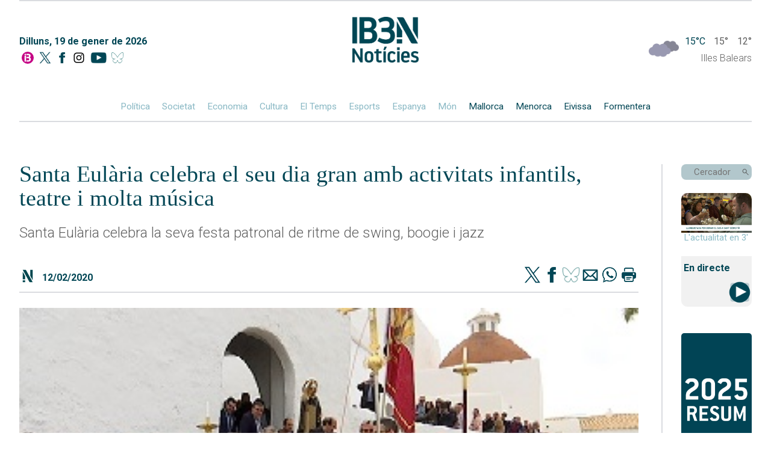

--- FILE ---
content_type: text/html; charset=UTF-8
request_url: https://ib3.org/wp-content/themes/IB3/noticies/noticiasPost.php
body_size: 993
content:

[{"id":503056,"catId":4489,"catPth":"https:\/\/ib3.org\/seccio\/actualitat\/noticies\/esports-actualitat","titulo":"L&#8217;Hestia Menorca augmenta la ratxa i tanca la primera volta amb nou vict\u00f2ries","descripcion":"L'equip de Javi Zamora ven\u00e7 el Guip\u00fascoa (71-64) i suma la cinquena seguida; Nico Galette firma un doble-doble de 15 punts i 10 rebots","img":"https:\/\/ib3img.s3.amazonaws.com\/files_flutter\/DLT17164714_1.webp","autor":null,"link":"https:\/\/ib3.org\/lhestia-menorca-augmenta-la-ratxa-i-tanca-la-primera-volta-amb-nou-victories","fecha":"18\/01\/2026 02:38","cuerpo":null,"seccion":"esports","tieneVideo":true},{"id":503045,"catId":4489,"catPth":"https:\/\/ib3.org\/seccio\/actualitat\/noticies\/esports-actualitat","titulo":"Presentada la Challenge Ciclista Mallorca m\u00e9s espectacular de la hist\u00f2ria","descripcion":"Finals in\u00e8dits i \u00e8pics, una congregaci\u00f3 estel\u00b7lar de ciclistes com mai, i la primera contrarellotge per equips de la hist\u00f2ria, entre les grans novetats d'una edici\u00f3 que promet ser vibrant, i que podreu seguir \u00edntegrament per IB3","img":"https:\/\/ib3img.s3.amazonaws.com\/files_flutter\/DLT17163376_1.webp","autor":null,"link":"https:\/\/ib3.org\/presentada-la-challenge-ciclista-mallorca-mes-espectacular-de-la-historia","fecha":"18\/01\/2026 01:25","cuerpo":null,"seccion":"esports","tieneVideo":true},{"id":502757,"catId":4489,"catPth":"https:\/\/ib3.org\/seccio\/actualitat\/noticies\/esports-actualitat","titulo":"Albert Riera entrena a Son Bibiloni","descripcion":"L'exjugador del Mallorca torna com a t\u00e8cnic del Celje eslov\u00e8. El seu equip fa una estada de pretemporada a l'illa","img":"https:\/\/ib3img.s3.amazonaws.com\/files_flutter\/93009-rieraasonbibi.jpg","autor":null,"link":"https:\/\/ib3.org\/albert-riera-entrena-a-son-bibiloni","fecha":"14\/01\/2026 06:09","cuerpo":null,"seccion":"esports","tieneVideo":true},{"id":502677,"catId":4489,"catPth":"https:\/\/ib3.org\/seccio\/actualitat\/noticies\/esports-actualitat","titulo":"El resum de la jornada 17 de Tercera","descripcion":"El Mallorca B \u00e9s nou l\u00edder despr\u00e9s de guanyar al Manacor, que encap\u00e7alava la taula","img":"https:\/\/ib3img.s3.amazonaws.com\/files_flutter\/DLT17113479_1.webp","autor":null,"link":"https:\/\/ib3.org\/el-resum-de-la-jornada-17-de-tercera-2","fecha":"13\/01\/2026 04:00","cuerpo":null,"seccion":"esports","tieneVideo":true},{"id":502651,"catId":4489,"catPth":"https:\/\/ib3.org\/seccio\/actualitat\/noticies\/esports-actualitat","titulo":"Un refor\u00e7 de campanetes","descripcion":"La binissalemera Alba Torrens fitxa per l'Azulmarino. La millor jugadora balear, que ara no tenia equip, refor\u00e7ar\u00e0 el l\u00edder en solitari de la Lliga Challenge. Ser\u00e0 per ajudar en el seu gran objectiu de pujar a la m\u00e0xima categoria del b\u00e0squet espanyol","img":"https:\/\/ib3img.s3.amazonaws.com\/files_flutter\/60256-alba.png","autor":null,"link":"https:\/\/ib3.org\/un-reforc-de-campanetes","fecha":"12\/01\/2026 07:24","cuerpo":null,"seccion":"esports","tieneVideo":true}]

--- FILE ---
content_type: text/html; charset=UTF-8
request_url: https://ib3.org/wp-content/themes/IB3/noticies/noticiasPost.php
body_size: 1550
content:

[{"id":503097,"catId":4482,"catPth":"https:\/\/ib3.org\/seccio\/actualitat\/noticies\/politica","titulo":"Prohens susp\u00e8n la seva agenda i convoca un minut de silenci al Consolat per l\u2019accident","descripcion":"A les 13 hores s'ha convocat un altre minut de silenci a l'Estaci\u00f3 Intermodal de Palma","img":"https:\/\/ib3img.s3.amazonaws.com\/files_flutter\/32062-accidentgc.jpg","autor":null,"link":"https:\/\/ib3.org\/prohens-suspen-la-seva-agenda-i-convoca-un-minut-de-silenci-al-consolat-per-laccident","fecha":"19\/01\/2026 10:47","cuerpo":null,"seccion":"pol\u00edtica","tieneVideo":false},{"id":503095,"catId":4484,"catPth":"https:\/\/ib3.org\/seccio\/actualitat\/noticies\/espanya","titulo":"L\u2019accident de C\u00f2rdova, el quart sinistre ferroviari m\u00e9s greu registrat a Espanya","descripcion":"El 2013 moriren 80 persones en descarrilar un tren d'alta velocitat a Angrois, prop de Santiago de Compostel\u00b7la","img":"https:\/\/ib3img.s3.amazonaws.com\/files_flutter\/59749-accidenttrenandalusia.jpg","autor":null,"link":"https:\/\/ib3.org\/laccident-de-cordova-el-quart-sinistre-ferroviari-mes-greu-registrat-a-espanya","fecha":"19\/01\/2026 11:44","cuerpo":null,"seccion":"espanya","tieneVideo":true},{"id":503091,"catId":4484,"catPth":"https:\/\/ib3.org\/seccio\/actualitat\/noticies\/espanya","titulo":"La darrera revisi\u00f3 del tren d\u2019Iryo sinistrat a Adamuz es va fer fa quatre dies","descripcion":"En aquesta l\u00ednia s'hi havien invertit recentment 700.000.000 d'euros","img":"https:\/\/ib3img.s3.amazonaws.com\/files_flutter\/99098-78bc58cd21013f4e0ba6714ee1bd23a735fa6883w.jpg","autor":null,"link":"https:\/\/ib3.org\/la-darrera-revisio-del-tren-diryo-sinistrat-a-adamuz-es-va-fer-fa-quatre-dies","fecha":"19\/01\/2026 09:43","cuerpo":null,"seccion":"espanya","tieneVideo":true},{"id":503090,"catId":264,"catPth":"https:\/\/ib3.org\/seccio\/actualitat\/darrer-el-temps","titulo":"El Temps Vespre 18-01-2026","descripcion":"","img":"https:\/\/ib3img.s3.amazonaws.com\/files_flutter\/DLT17168229_1.webp","autor":null,"link":"https:\/\/ib3.org\/el-temps-vespre-18-01-2026","fecha":"19\/01\/2026 08:39","cuerpo":null,"seccion":"Darrer El Temps","tieneVideo":true},{"id":503088,"catId":4484,"catPth":"https:\/\/ib3.org\/seccio\/actualitat\/noticies\/espanya","titulo":"&#8220;L&#8217;accident \u00e9s molt estrany, \u00e9s en una recta&#8221;","descripcion":"La Comissi\u00f3 d'Investigaci\u00f3 d'Accidents Ferroviaris investigar\u00e0 el succ\u00e9s","img":"https:\/\/ib3img.s3.amazonaws.com\/files_flutter\/54214-efepablorojo.jpg","autor":null,"link":"https:\/\/ib3.org\/laccident-es-molt-estrany-es-en-una-recta","fecha":"19\/01\/2026 09:37","cuerpo":null,"seccion":"espanya","tieneVideo":true},{"id":503087,"catId":4484,"catPth":"https:\/\/ib3.org\/seccio\/actualitat\/noticies\/espanya","titulo":"Almenys 39 morts en el descarrilament d&#8217;un tren a C\u00f2rdova","descripcion":"L'accident entre dos trens deixa tamb\u00e9, de moment, 73 persones ferides m\u00e9s, 24 de les quals en estat greu","img":"https:\/\/ib3img.s3.amazonaws.com\/files_flutter\/16653-5d17bb170232493c00525feb6114be80a1ddb5b2w.jpg","autor":null,"link":"https:\/\/ib3.org\/almenys-39-morts-en-el-descarrilament-dun-tren-a-cordova","fecha":"19\/01\/2026 11:16","cuerpo":null,"seccion":"espanya","tieneVideo":true},{"id":503083,"catId":4487,"catPth":"https:\/\/ib3.org\/seccio\/actualitat\/noticies\/cultura","titulo":"Laura Pons i Albert Torres, protagonistes de la vida menorquina del Diari Menorca","descripcion":"Els premis period\u00edstics han estat per a David Arquimbau, Sili Pons i Llu\u00eds Junyent","img":"https:\/\/ib3img.s3.amazonaws.com\/files_flutter\/DLT17166893_1.webp","autor":null,"link":"https:\/\/ib3.org\/laura-pons-i-albert-torres-protagonistes-de-la-vida-menorquina-del-diari-menorca","fecha":"19\/01\/2026 07:35","cuerpo":null,"seccion":"cultura","tieneVideo":true},{"id":503084,"catId":6,"catPth":"https:\/\/ib3.org\/seccio\/actualitat\/microinformatius","titulo":"RESUM IB3 NOT\u00cdCIES CAP DE SETMANA VESPRE 18\/01\/2026","descripcion":"CAP DE SETMANA VESPRE","img":"https:\/\/ib3img.s3.amazonaws.com\/files_flutter\/DLT17166999_1.webp","autor":null,"link":"https:\/\/ib3.org\/resum-ib3-noticies-cap-de-setmana-vespre-18-01-2026","fecha":"18\/01\/2026 09:39","cuerpo":null,"seccion":"Microinformatius","tieneVideo":true},{"id":503080,"catId":4483,"catPth":"https:\/\/ib3.org\/seccio\/actualitat\/noticies\/societat","titulo":"El corb torna a sobrevolar Mancor","descripcion":"Es fa una representaci\u00f3 de la llegenda de sant Pau i sant Antoni","img":"https:\/\/ib3img.s3.amazonaws.com\/files_flutter\/50206-corb.jpg","autor":null,"link":"https:\/\/ib3.org\/el-corb-torna-a-sobrevolar-mancor","fecha":"18\/01\/2026 08:59","cuerpo":null,"seccion":"societat","tieneVideo":true},{"id":503075,"catId":4483,"catPth":"https:\/\/ib3.org\/seccio\/actualitat\/noticies\/societat","titulo":"Llonguetades, la pr\u00e8via de Sant Sebasti\u00e0","descripcion":"Un dels establiments que hi participa t\u00e9 previst servir m\u00e9s de mil llonguets","img":"https:\/\/ib3img.s3.amazonaws.com\/files_flutter\/21364-llonguets.jpg","autor":null,"link":"https:\/\/ib3.org\/llonguetades-la-previa-de-sant-sebastia","fecha":"18\/01\/2026 08:56","cuerpo":null,"seccion":"societat","tieneVideo":true}]